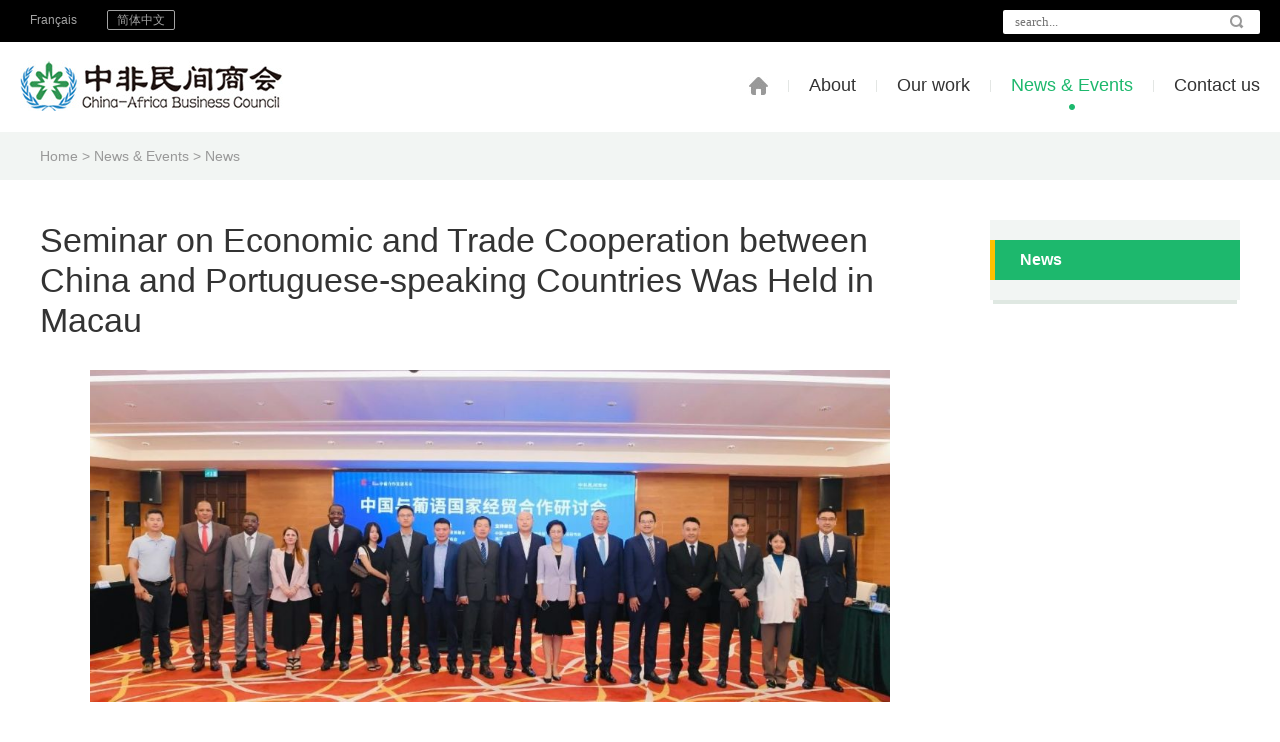

--- FILE ---
content_type: text/html; charset=UTF-8
request_url: http://en.cabc.org.cn/?c=news&a=view&id=450
body_size: 2806
content:
<!DOCTYPE HTML>
<html>
<head>
<meta charset="utf-8">
<meta name="viewport" content="width=1200"> 
 <title>China-Africa Business Council</title>
<!--css样式开始-->
<link href="http://en.cabc.org.cn/public/images/favicon.ico" rel="Shortcut Icon" type="image/x-icon">
<link href="http://en.cabc.org.cn/public/images/favicon.ico" rel="Bookmark" type="image/x-icon">
<link href="http://en.cabc.org.cn/public/css/common.css?v=1.3" rel="stylesheet" type="text/css">
<link href="http://en.cabc.org.cn/public/css/index.css?v=1.3" rel="stylesheet" type="text/css">
 
<!--css样式结束-->
<!--js控件开始-->

<script type='text/javascript' src="http://en.cabc.org.cn/public/js/jquery-1.12.3.min.js"></script>
<script type='text/javascript' src="http://en.cabc.org.cn/public/js/jquery-1.8.2.min.js"></script>
<script type='text/javascript' src="http://en.cabc.org.cn/public/js/itbeing.js"></script>
<script type='text/javascript' src="http://en.cabc.org.cn/public/js/jquery.itbeing.js"></script>
<script type='text/javascript' src="http://en.cabc.org.cn/public/js/app.js"></script>


<!--js控件结束-->

</head>
<body>

<div class="header"> 

 <div class="top_cor or">
 <div class="con">
  <p><a href="http://en.cabc.org.cn/?c=abouts&a=francais" target="_blank">Français</a> <a href="http://cabc.org.cn/" target="_blank" class="active">简体中文</a></p> 
  
  <div class="search">
<form action="http://en.cabc.org.cn/?c=search&a=index" class="J_searchForm">
	 <input type="hidden" name="c" value="search">
	 <input type="hidden" name="a" value="index">
	 <input type="text" class="txt" placeholder="search..." name="_keyword" value="" />
	 <input type="submit" value="" class="btn" />
</form>
 

  </div>
  <!--search-->
  </div>
  <!--con-->
 </div>
 <!--top_cor-->
 <div class="con_cor or">
 
  <div class="logo"><a href="http://en.cabc.org.cn"><img src="http://en.cabc.org.cn/data/uploads/2016/05/30/1464579075.jpg" ></a></div>
  <ul>
   <li><a href="http://en.cabc.org.cn" class="home "><i></i></a></li>
   <li><span></span></li>
  
         <li><a href="http://en.cabc.org.cn/?c=abouts&a=index" >About</a></li>
   
          <li><span></span></li>
      <li><a href="http://en.cabc.org.cn/?c=workes&a=index" >Our work</a></li>
   
          <li><span></span></li>
      <li><a href="http://en.cabc.org.cn/?c=news&a=index" class="on">News & Events</a></li>
   
          <li><span></span></li>
      <li><a href="http://en.cabc.org.cn/?c=contact&a=index" >Contact us</a></li>
   
    
  </ul>
 
 </div>
</div>


 


<div class="place or">
 <div class="con or"><a href="http://en.cabc.org.cn">Home</a> 
  &gt; <a href="http://en.cabc.org.cn/?c=news&a=index">News & Events</a>  &gt; <a href="http://en.cabc.org.cn/?c=news&a=index">News</a> </div>
</div> 
<div class="about or">
 <div class="about_left fl">
  <div class="txt or">
   <h1>Seminar on Economic and Trade Cooperation between China and Portuguese-speaking Countries Was Held in Macau</h1>
   <p style="text-align:center;">
	<span style="font-size:14px;"><img src="/data/uploads/image/20231020/20231020171442_17439.jpg" width="800" height="332" alt="" /><br />
</span> 
</p>
<p style="text-align:justify;">
	<span style="font-size:14px;">On September 20, "Seminar on Economic and Trade Cooperation between China and Portuguese-speaking Countries" was successfully held in Macao with the support of the Permanent Secretariat of Sino-Portuguese Forum, Macao Trade and Investment Promotion Institute (IPIM), Macao Economic and Technological Development Institute (IEDT), etc.&nbsp;</span> 
</p>
<p style="text-align:justify;">
	<span style="font-size:14px;">The Seminar was led by Sino-Portuguese Cooperation and Development Fund (CPCDF), and the representatives of 6 Portuguese-speaking African countries in Macao participated in the Seminar and delivered speeches and exchanged ideas, while the Vice-Presidents of the Chamber of Commerce, Mr. Xu Ning and Mr. Hu Jiaming, made highlights, and Mr. Liu Qing of Huaxin Zhong'an, Ms. Zhang Xiaojuan of Zhejiang Cloud Needle, Mr. Shao Wenbin of Zhejin Center, and Mr. Chai Ke of Mingyu Group participated in the Seminar.</span> 
</p>  </div>
  <!--txt-->
  
   
  
<div class="bottom or">
   <dl>

	<dd><a class="a2a_dd addtoany_share_save" href="https://www.addtoany.com/share#url=http%3A%2F%2Fwww.au.int%2Fen%2Fabout%2Fnutshell&amp;title=AU%20in%20a%20Nutshell&amp;description="><img src="http://en.cabc.org.cn/public//images/fenxiang.jpg" width="171" height="16" alt="Share"></a></dd>
	<!--
    <dt><a href="#" class="print"><i></i></a></dt>
    <dt><a href="#" class="text"><i></i></a></dt>
    <dt><a href="#" class="ppt"><i></i></a></dt>
	-->
   </dl>
</div>


<script async src="//static.addtoany.com/menu/page.js"></script>







  <!--bottom-->
 </div>
 <!--about_left-->
 <div class="about_right fr">
  <ul>
   <li class="on"><a href="http://en.cabc.org.cn/?c=news&a=index">News</a></li>
      </ul>
  <span></span>
 </div>
 <!--about_right-->
</div>

 
<div class="footer">

 <ul>
  <li><h1>China-Africa Business Council</h1></li>
  <li><p><a href="http://en.cabc.org.cn/?c=contact&a=index">Contact us</a><a href="http://en.cabc.org.cn/?c=abouts&a=statement">Legal statement</a></p></li>
 </ul>
 
 <dl>
  <dd>
 
  	  <a href="https://www.linkedin.com/company/china-africa-business-counsil/" target="_blank" class="lingying"></a>
  	  <a href="https://www.facebook.com/China-Africa-Business-Council-International-Liaison-342181519828399/?ref=bookmarks" target="_blank" class="lianshu"></a>
  	  <a href="http://en.cabc.org.cn/?c=contact&a=index" target="_blank" class="mail"></a>
  	  <a href="http://weibo.com/u/3114024553" target="_blank" class="weibo"></a>
    
  </dd>
  <dt><p>3rd Floor, Building 27, Headquarters Base Block 18, No.188 S 4th Ring W Rd, Fengtai District, Beijing, P.R.C China 100070</p></dt>
  <dt><span>© China-Africa Business Council&nbsp;&nbsp;&nbsp;<a href="http://www.niceui.cn/" target="_blank" style="color:#999;">Technical support:nicedesign</a></span></dt>
 
 </dl>

</div>
 
<div class="eject">
<div class="theme-mask"></div>

<div class="popover1">
  <dl>
   <dd><img src="http://en.cabc.org.cn/public//images/weixin.jpg" /></dd>
   <dt>扫描二维码关注我们</dt>
   <dt><a href="javascript:void(0)" class="close">确 认</a></dt>
  </dl>
</div>
</div>

<!--eject-->   
<script type="text/javascript">
$(document).ready(function($){
	$('.weixin').click(function(){
		$('.theme-mask').show();
		$('.theme-mask').height($(document).height());
		$('.popover1').slideDown(200);
	})
	$('.close, .theme-mask').click(function(){
		$('.theme-mask').hide();
		$('.popover1').slideUp(200);
		$('.popover3').slideUp(200);
		
	})	
	
})	
</script>	 
<script type="text/javascript">var cnzz_protocol = (("https:" == document.location.protocol) ? " https://" : " http://");document.write(unescape("%3Cspan id='cnzz_stat_icon_4904612'%3E%3C/span%3E%3Cscript src='" + cnzz_protocol + "s19.cnzz.com/stat.php%3Fid%3D4904612' type='text/javascript'%3E%3C/script%3E"));</script>
<style>
	#cnzz_stat_icon_4904612{display: none;}
	</style>
</body>
</html>



--- FILE ---
content_type: text/css
request_url: http://en.cabc.org.cn/public/css/common.css?v=1.3
body_size: 1794
content:
html,body,div,span,applet,object,iframe,h1,h2,h3,h4,h5,h6,p,blockquote,pre,a,abbr,acronym,address,big,cite,code,del,dfn,em,font,img,ins,kbd,q,s,samp,small,strike,strong,sub,sup,tt,var,dl,dt,dd,ol,ul,li,fieldset,form,label,legend,table,caption,tbody,tfoot,thead,tr,th,td,section, article, aside, header, footer, nav, dialog, figure,menu,hgroup{ margin:0; padding:0; border:0; -webkit-font-smoothing:antialiased;  }
html{ -webkit-text-size-adjust:none;}
body{ font-family:Arial, "Microsoft YaHei", "微软雅黑";  font-size:12px; line-height:24px; background:#fff;  -webkit-font-smoothing: antialiased; -moz-font-smoothing: antialiased;  font-smoothing: antialiased;  color:#333; }
input,textarea{ resize:none; font-family:"Microsoft YaHei"; border:0;}
img{ border:none; vertical-align:middle; }
ul,li{ list-style:none;}
a{ text-decoration:none; outline:none; color:#333;}
a:hover{ color:#1db86d;}
input:focus,textarea:focus{ outline:none;}
.or{ overflow:hidden;}
h1,h2,h3{ font-weight:normal;}
.fl{ float:left;}
.fr{ float:right;}

.header{ width:100%; margin:0 auto; background:#fff; height:132px;}
.header .con{ padding:0 20px; margin:0 auto;}
.header .top_cor{ width:100%; height:42px; line-height:42px; background:#000; }
.header .top_cor p{ float:left; }
.header .top_cor p a{ color:#a3a3a3; margin-right:20px; display:block; border-radius:2px; float:left; line-height:18px; padding:1px 10px; margin-top:10px;  }
.header .top_cor p a.active{ border:1px solid #a3a3a3; padding:0 9px;}
.header .top_cor p a:hover{ border:1px solid #a3a3a3; padding:0 9px;}

.header .top_cor .search{ float:right; width:237px; padding:0 10px; height:24px; border-radius:2px; background:#fff; margin:10px 0px 0 0;}
.header .top_cor .search .txt{ width:200px; float:left; height:18px; margin-top:2px; }
.header .top_cor .search .btn{ background:url(../images/search.jpg) no-repeat center; width:26px; height:24px; float:right; cursor:pointer;} 
.header .con_cor{  margin:0 auto; padding:18px 20px;}
.header .logo{ float:left; }
.header .con_cor ul{ float:right; }
.header .con_cor li{ float:left; font-size:18px; line-height:51px;}
.header .con_cor li span{ background:#e3e6e4; display:block; width:1px; height:12px; margin:20px 20px 0 20px;}
.header .con_cor li a.home i{ background:url(../images/homeh.jpg) no-repeat; width:19px; height:18px; display:block;}
.header .con_cor li a.home{ width:19px; height:18px; display:block; margin-top:17px;}
.header .con_cor li a.home.on{ background:url(../images/dian.jpg) no-repeat center bottom; padding-bottom:15px;  color:#1db86d;}

.header .con_cor li a.home:hover i{ background:url(../images/home.jpg) no-repeat;}
.header .con_cor li a.home.on i{ background:url(../images/home.jpg) no-repeat;}
.header .con_cor li a.home.active i{ background:url(../images/home.jpg) no-repeat;}
.header .con_cor li a:hover{ background:url(../images/dian.jpg) no-repeat center bottom; padding-bottom:15px; color:#1db86d;}
.header .con_cor li a.on{ background:url(../images/dian.jpg) no-repeat center bottom; padding-bottom:15px;  color:#1db86d;}

.footer{ width:100%; background:#343937; min-width:1200px; padding:45px 0; clear:both;}
.footer ul{ text-align:center; color:#d6d7d7;}
.footer ul h1{ font-size:26px; line-height:30px; font-weight:bold;}
.footer ul p{ margin-top:30px;}
.footer ul p a{ color:#d6d7d7; text-decoration:underline; margin:0 15px;}
.footer ul p a:hover{ text-decoration:none;}
.footer dl{ width:100%; text-align:center;}
.footer dl p{ font-size:14px; line-height:22px; color:#fff;}
.footer dl span{ font-size:14px; color:#999; display:inline-block; margin-top:20px;}
.footer dl dd{ margin:30px 0 20px 0;}
.footer dl dd a{ width:36px; height:36px; display:inline-block; margin:0 7px;}
.footer dl dd a.weixin{ background:url(../images/weixin.png) no-repeat;}
.footer dl dd a.weibo{ background:url(../images/weibo.png) no-repeat;}
.footer dl dd a.mail{ background:url(../images/mail.png) no-repeat;}
.footer dl dd a.lianshu{ background:url(../images/lianshu.png) no-repeat;}
.footer dl dd a.lingying{ background:url(../images/lingying.png) no-repeat;}
@media screen and (max-width:860px){
 .header .top_cor{min-width:900px;}	
 .header .con{ width:900px; }
 .header .con_cor{ width:900px;}
}

.page{ width:100%; overflow:hidden; text-align:center; clear:both; margin-top:80px;}
.page a{ display:inline-block; width:30px; height:30px; line-height:30px; font-size:14px; color:#333; border:1px solid #f2f5f3; margin:0 3px;}
.page a:hover{ color:#fff; background:#1db86d; border:1px solid #1db86d;}
.page span{ display:inline-block; width:30px; height:30px; line-height:30px; font-size:14px; color:#fff; background:#1db86d; border:1px solid #1db86d; margin:0 3px;}


.theme-mask{z-index:10000;position:fixed; _position:absolute;left:0;top:0;width:100%;height:100%;background:#000;opacity:0.5;filter:alpha(opacity=50);-moz-opacity:0.5; display:none; }
.popover1{ width:360px; height:400px; z-index:100001; position:fixed; top:50%;left:50%; background:#fff; margin:-200px 0 0 -180px;   box-shadow:1px 1px 6px 3px rgba(0,0,0,.2); display:none; text-align:center;}
.popover1 dl{ margin-top:60px; font-size:14px; color:#333; line-height:40px;}
.popover1 dl a{ width:110px; height:40px; background:#1db86d; color:#fff; display:inline-block; border-radius:2px; font-size:14px;}

--- FILE ---
content_type: text/css
request_url: http://en.cabc.org.cn/public/css/index.css?v=1.3
body_size: 3296
content:
.focus {height:630px;overflow:hidden;position:relative;} 
.focus_m ul {width:100%;height:630px;overflow:hidden;}
.focus_m li {width:100%;height:630px;_float:left;}
.focus_m li a{ width:100%; height:630px; display:block;}

.focus_s {height:0; position:relative; margin:0 auto;z-index:2;width:90px;}
.focus_s ul {height:12px;overflow:hidden;position:absolute;right:0px;top:600px;}
.focus_s li {float:left;cursor:pointer;height:12px;width:12px;overflow:hidden;margin-right:4px;}
.focus_s li b {display:block; background:url(../images/yuan2.png) no-repeat; width:12px;height:12px;overflow:hidden;}
.focus_s li.active b { background:url(../images/yuan1.png) no-repeat; }


.respect{ width:1200px; margin:0 auto; } 
.respect .top{ font-size:32px; line-height:44px; color:#484741; text-align:center; margin-top:60px;}
.respect .top em{ background:#1db86d; height:2px; width:136px; display:block; margin:0 auto; margin-top:15px;}
.respect_con{ padding:50px 0;}
.respect_con a{ width:180px; height:160px; overflow:hidden; display:block; float:left; text-align:center; font-size:18px; color:#484741; margin:20px 75px 0 0;}
.respect_con a.last{ margin:20px 0 0 0;}
.respect_con a p{ margin-top:10px; }
.respect_con a i{ width:100px; height:100px; display:block; margin:0 auto;}
.respect_con a.b1 i{ background:url(../images/yt_21.png) no-repeat;}
.respect_con a.b2 i{ background:url(../images/yt_23.png) no-repeat;}
.respect_con a.b3 i{ background:url(../images/yt_23.png) no-repeat;}
.respect_con a.b4 i{ background:url(../images/yt_27.png) no-repeat;}
.respect_con a.b5 i{ background:url(../images/yt_29.png) no-repeat;}
.respect_con a.b6 i{ background:url(../images/yt_36.png) no-repeat;}
.respect_con a.b7 i{ background:url(../images/yt_37.png) no-repeat;}
.respect_con a.b8 i{ background:url(../images/yt_38.png) no-repeat;}
.respect_con a.b9 i{ background:url(../images/yt_39.png) no-repeat;}
.respect_con a.b10 i{ background:url(../images/yt_41.png) no-repeat;}

.respect_con a.b1:hover i{ background:url(../images/yth_21.png) no-repeat;}
.respect_con a.b2:hover i{ background:url(../images/yth_23.png) no-repeat;}
.respect_con a.b3:hover i{ background:url(../images/yth_23.png) no-repeat;}
.respect_con a.b4:hover i{ background:url(../images/yth_27.png) no-repeat;}
.respect_con a.b5:hover i{ background:url(../images/yth_29.png) no-repeat;}
.respect_con a.b6:hover i{ background:url(../images/yth_36.png) no-repeat;}
.respect_con a.b7:hover i{ background:url(../images/yth_37.png) no-repeat;}
.respect_con a.b8:hover i{ background:url(../images/yth_38.png) no-repeat;}
.respect_con a.b9:hover i{ background:url(../images/yth_39.png) no-repeat;}
.respect_con a.b10:hover i{ background:url(../images/yth_41.png) no-repeat;}

.memorabilia{ width:100%; margin:60px auto;}
.memorabilia ul{ background:url(../images/lc_03.jpg) no-repeat left top; width:119px; float:left; padding-right:20px; padding-top:30px; font-size:14px; color:#999; font-style:italic;}
.memorabilia ul.last{ background:url(../images/lc_05.jpg) no-repeat left top; width:80px; padding:30px 0 0 0;}
.memorabilia ul h1{ font-size:26px; color:#1db86d; font-style:normal; margin:10px 0;}

.index_map{ height:583px; overflow:hidden; min-width:1200px;}
.index_map h1{ width:100%; text-align:center; font-size:40px; line-height:64px; color:#fff; font-weight:normal; margin-top:60px; text-shadow:0 0px 10px rgba(221,166,0,.7);}

.news{ width:100%; background:#f2f5f3; padding:60px 0;}
.news .top{ font-size:32px; line-height:44px; color:#484741; text-align:center;  }
.news .top em{ background:#ffc000; height:2px; width:136px; display:block; margin:0 auto; margin-top:15px;}

.news .con{ width:100%;margin:60px auto;}
.news .con .list{ width:12.2857%; margin:15px 1%; float:left;}
.news .con dl{ width:320px; height:300px; margin:0 auto; background:#fff; border-radius:4px; overflow:hidden;}
.news .con dl:hover{ box-shadow:0 0 25px 0 rgba(0,0,0,.1);}
.news .con dl dt{ width:100%; height:200px; position:relative; overflow:hidden;}
.news .con dl dt img{ transition:all .3s ease-in; width:100%;}
.news .con dl:hover dt img{ transform:scale(1.1);}
.news .con dl dt .txt{ background:url(../images/clip.png) no-repeat; width:78px; height:62px; position:absolute; left:0; top:25px; text-align:center; color:#fff;}
.news .con dl dt .txt h1{ font-size:22px;}
.news .con dl dd p{ width:285px; margin:0 auto; margin-top:10px; font-size:14px; line-height:22px; color:#666;}

.news .more{ width:278px; line-height:56px; text-align:center; border-radius:4px; color:#fff; background:#1db86d; display:block; margin:0 auto 30px auto; font-size:20px; }
.news .more:hover{ background:#0d9453;} 

@media screen and (min-width:2100px)and (max-width:2450px){/*6*/
.news .con .list{ width:14.666666%; margin:15px 1%; }
}

@media screen and (min-width:1750px)and (max-width:2100px){/*5*/
.news .con .list{ width:18%; margin:15px 1%; }
}

@media screen and (min-width:1400px)and (max-width:1750px){/*4*/
.news .con .list{ width:23%; margin:15px 1%;}
.news .con .list:nth-last-child(1){ display:none;}
.news .con .list:nth-last-child(2){ display:none;}
}
@media screen and (min-width:1050px)and (max-width:1400px){/*3*/
.news .con { width:1050px; margin:60px auto;}	
.news .con .list{ width:320px; margin:15px;}
 
.news .con .list:nth-last-child(4){ display:none;} 
.news .con .list:nth-last-child(3){ display:none;} 
.news .con .list:nth-last-child(2){ display:none;} 
.news .con .list:nth-last-child(1){ display:none;} 
}

@media screen and (max-width:1050px){
.news .con { width:1050px; margin:60px auto;}	
.news .con .list{ width:320px; margin:15px;}
.news .con .list:nth-last-child(4){ display:none;} 
.news .con .list:nth-last-child(3){ display:none;} 
.news .con .list:nth-last-child(2){ display:none;} 
.news .con .list:nth-last-child(1){ display:none;} 
}


/*关于我们*/
.place{ width:100%; background:#f2f5f3; line-height:48px; min-width:1200px;}
.place .con{ width:1200px; margin:0 auto; color:#999; font-size:14px; }
.place .con a{ color:#999;}
.place .con a:hover{ text-decoration:underline;}
.about{ width:1200px; min-height:500px; margin:0 auto; margin-top:40px; margin-bottom:140px;}
.about.big{ margin:0 auto;}
.about_left{ width:900px;}
.about .txt{ width:100%; }
.about .txt h1{ font-size:34px; line-height:40px;}
.about .txt p{ font-size:16px; line-height:28px; color:#666; margin-top:30px;}
.about .bottom{ background:#f2f5f3; margin-top:50px; padding:11px 15px;}
.about .bottom dd,.about .bottom dt{ float:left; margin-left:6px;}
.about .bottom dt a{ width:35px; background:#fff; border:1px solid #ccc; border-radius:8px; height:31px; line-height:31px;   display:block; text-align:center;}
.about .bottom dd{  background:#fff; border:1px solid #ccc; border-radius:8px; height:31px; line-height:31px;   display:block; text-align:center; padding:0 10px;}
.about .bottom dt a i{ vertical-align:-5px;}
.about .bottom a.print i{ background:url(../images/dayin.jpg) no-repeat; width:15px; height:15px; display:inline-block;}
.about .bottom a.text i{ background:url(../images/text.jpg) no-repeat; width:15px; height:15px; display:inline-block;}
.about .bottom a.ppt i{ background:url(../images/pdf.jpg) no-repeat; width:15px; height:15px; display:inline-block;}
.about_right{ width:250px;}
.about_right ul{ background:#f2f5f3; overflow:hidden; width:100%; padding:20px 0 10px 0;}
.about_right ul a{ padding-left:25px; border-left:5px solid #f2f5f3; display:block; line-height:40px; color:#333; font-size:16px; transition:all .3s ease-in;} 
.about_right ul a:hover{ padding-left:25px; border-left:5px solid #ffc000; background:#1db86d; color:#fff; font-weight:bold;}
.about_right ul li.on a{ padding-left:25px; border-left:5px solid #ffc000; background:#1db86d; color:#fff; font-weight:bold;}
.about_right ul li{ margin-bottom:10px;}
.about_right span{ width:244px; height:4px; background:#dfe8e2; display:block; margin:0 auto; clear:both;}

.about_left .title h1{ font-size:34px; line-height:40px;}
.about_left .man{ clear:both;}
.about_left .man .top{ width:100%; font-size:26px; line-height:28px; margin-top:35px;}
.about_left .man .top i{ display:inline-block; background:#1db86d; width:2px; height:20px; margin-right:10px; vertical-align:-1px; }
.about_left .man .con dl{    width: 280px; 
    display: inline-block; 
    margin: 35px 26px 0 0;
    vertical-align: top;}
.about_left .man .con dl.last{ margin:35px 0 0 0;}
.about_left .man .con dl h3{ font-size:18px; margin-top:10px;}
.about_left .man .con dl p{ font-size:14px; color:#999; line-height:22px;}

.parthers{ width:100%;}
.parthers dl{ width:100%;  border-bottom:1px solid #f2f5f3; padding:30px 0; font-size:16px; line-height:28px; color:#666; clear:both; overflow:hidden;}
.parthers dl h1{ font-size:18px; color:#333; font-weight:bold; margin-top:20px;}
.parthers dl dd{ width:236px; height:108px; border:1px solid #f2f5f3; display:inline-table; vertical-align:middle; text-align:center;}
.parthers dl dd img{ max-width:236px; max-height:108px;}
.parthers dl dt a{ color:#1db86d; font-weight:bold;}
.parthers dl dt a:hover{ text-decoration:underline;}
.parthers dl dt p{ margin-top:10px;}

.members dl{ width:100%;  border-bottom:1px solid #f2f5f3; padding:40px 0; font-size:16px; line-height:28px; color:#666; clear:both; overflow:hidden; clear:both;}
.members dl dd{ width:236px; height:108px; text-align:center; float:left; border:1px solid #f2f5f3; margin-top:10px; }
.members dl dd span{ width:100%; height:100%; display:inline-table; vertical-align:middle;}
.members dl dd img{ max-width:236px; max-height:108px;}
.members dl dt{ width:630px; float:right;}
.members dl dt span a{ color:#1db86d;}
.members dl dt span a:hover{ text-decoration:underline;}
.members_list { clear:both; margin-top:50px;}
.members dl h1{ font-size:18px; color:#333; font-weight:bold; margin-bottom:10px; }
.members_list .con{ background:#f2f5f3; margin-top:25px; font-size:18px; padding:15px 20px;}
.members_list .con span{ background:url(../images/bigpdf.jpg) no-repeat left center; padding-left:25px; display:block;}
.members_list h1{ font-size:18px;}

.key{ width:100%;}
.key ul{ width:100%;  border-bottom:1px solid #f2f5f3; padding:30px 0 20px 0; font-size:16px; line-height:28px; color:#666; clear:both; overflow:hidden;}
.key ul h1{ font-size:18px; font-weight:bold;}
.key ul li{ margin-bottom:10px;}
.key ul li span{ background:#1db86d; width:2px; height:16px; display:inline-block; vertical-align:-3px; margin:0 10px;}
.newsnei dl{ width:280px; height:250px; float:left; overflow:hidden; margin:30px 30px 0 0;} 
.newsnei dl.last{ margin:30px 0 0 0;}
.newsnei dl dt{ width:100%; height:175px; position:relative; overflow:hidden;}
.newsnei dl dt img{ transition:all .3s ease-in; width:100%;}
.newsnei dl:hover dt img{ transform:scale(1.1);}
.newsnei dl dt .text{ background:url(../images/clip.png) no-repeat; width:78px; height:62px; position:absolute; left:0; top:25px; text-align:center; color:#fff;}
.newsnei dl dt .text h2{ font-size:22px;}
.newsnei dl dd p{ margin-top:10px; font-size:14px; line-height:22px; color:#666;}

.mainbox{ width:1200px; margin:40px auto 140px auto;}
.mainbox .title h1{ font-size:34px; line-height:40px;}
.contact .top{ font-size:26px; line-height:46px; color:#484741; text-align:center; margin-top:35px;}
.contact .top em{ background:#1db86d; height:2px; width:136px; display:block; margin:0 auto; margin-top:15px;}
.contact .dizhi{ width:615px; margin:0 auto; margin-top:40px;}
.contact .dizhi ul{ font-size:16px; line-height:24px; overflow:hidden; width:100%;}
.contact .dizhi ul li{ clear:both; margin-top:8px; overflow:hidden;}
.contact .dizhi ul em{ display:block; float:left; text-align:right; width:76px; color:#999; font-style:italic; }
.contact .dizhi ul p{ width:530px; float:right;}
.contact .erwei{ width:100%; text-align:center;}
.contact .erwei dl{ width:155px; text-align:center; display:inline-block; font-size:14px; margin:35px 10px;}
.contact .erwei dl dt img{ padding:8px; background:#fff; border:1px solid #e5e5e5; }
.contact .erwei dl dd{ margin-top:5px;}
.contact .bottom{ width:100%; background:#f7faf8;}
.contact .bottom table{ width:720px; margin:70px auto;}
.contact  table .txt{ background:#fff; border-radius:2px; padding:10px; font-size:14px; color:#666; border:1px solid #e8eae9;}
.contact  table .txt.w1{  width:318px; height:20px;}
.contact  table .txt.w2{  width:698px; height:20px;}
.contact  table .txt.w3{  width:698px; height:110px;}
.contact  table .btn{ background:#1db86d; color:#fff; border-radius:2px; text-align:center; cursor:pointer; width:288px; height:56px; font-size:20px; font-weight:bold;}
.contact  table .btn:hover{ background:#0ea25a;}
.chineseleft{width:900px;}
.chineseright{ width:250px;}
.chineseright ul{ background:#f2f5f3; overflow:hidden; width:100%; padding:20px 0 10px 0;}
.chineseright ul a{ padding-left:25px; border-left:5px solid #f2f5f3; display:block; line-height:40px; color:#333; font-size:16px; transition:all .3s ease-in;} 
.chineseright ul a:hover{ padding-left:25px; border-left:5px solid #ffc000; background:#1db86d; color:#fff; font-weight:bold;}
.chineseright ul li.on a{ padding-left:25px; border-left:5px solid #ffc000; background:#1db86d; color:#fff; font-weight:bold;}
.chineseright ul li{ margin-bottom:10px;}
.chineseright span{ width:244px; height:4px; background:#dfe8e2; display:block; margin:0 auto; clear:both;}



.mainbox ul.list{ width:100%; overflow:hidden;}
.mainbox ul.list li{ clear:both; overflow:hidden; border-bottom:1px solid #f2f5f3; line-height:98px; font-size:18px;}
.mainbox ul.list li span{ float:left;}
.mainbox ul.list li a{ float:right;  background:url(../images/bigpdf.jpg) no-repeat left center; padding-left:25px;}

.video dl{ width:278px; height:250px; float:left; overflow:hidden; margin:30px 29px 0 0;} 
.video dl.last{ margin:30px 0 0 0;}
.video dl dt{ width:100%; height:174px; position:relative; overflow:hidden;}
.video dl dt img{ transition:all .3s ease-in; width:100%;} 
.video dl:hover dt img{ transform:scale(1.1);}
.video dl dt .play{ background:rgba(0,0,0,.5); width:100%; height:100%; position:absolute; left:0; top:0; display:none; }
.video dl dt .play i{ background:url(../images/play.png) no-repeat; width:56px; height:56px; display:block; margin:60px auto;}
 
.video dl dd p{ margin-top:10px; font-size:14px; line-height:22px; color:#666;} 
.guojia{ width:100%; margin:50px auto; font-size:16px;}
.guojia .top td{ background:#f2f5f3; line-height:50px; border-bottom:0; white-space:nowrap; padding:0 5px; }
.guojia td{ border-bottom:1px solid #f2f5f3; padding:40px 0;} 
.guojia td .ld{ width:295px;}
.guojia td .ld span{ width:118px; height:78px; border:1px solid #f2f5f3; display:inline-block; margin-right:5px;}
.guojia td .ld  p{ display:inline-block; width:160px; font-weight:bold; text-align:center;}

.china{ width:100%;min-height: 300px;} 
.china ul{ width:100%;  border-bottom:1px solid #f2f5f3; padding:30px 0 20px 0; font-size:16px; line-height:28px; color:#666; clear:both; overflow:hidden;}
.china ul h1{ font-size:18px; font-weight:bold;}
.china ul li{ margin-bottom:10px;}  
.china .kong{ text-align: center; line-height: 300px;    color: #666666;}
 
 

--- FILE ---
content_type: application/javascript
request_url: http://en.cabc.org.cn/public/js/itbeing.js
body_size: 3481
content:
/**
 * JS公共库
 *
 * @author 一天创想（北京）科技有限公司<service@itbeing.com> 
 * @link http://www.itbeing.com
 * @version 2011-03-10
 */
//公共设置
var UserId = 0;		//用户ID
var UserName = '';	//用户名
var NickaName = '';
var Avatar = '';
var BASE_URL = '';	//
var PUBLIC =  '/public/';
var URL = '';	//当前URL
///命名空间
var itbeing;
itbeing = itbeing || {	////itbeing 公共函数库
	//匹配
	match: function (str, regexp, mode)
	{
		if (typeof mode == "undefined") mode = "g";
		var re = new RegExp(regexp, mode);
		var arr = re.exec(str);
		return arr;
	},
	//替换
	replace: function (str, regexp, rep, mode)
	{
		if (typeof rep == "undefined") rep = "";
		if (typeof mode == "undefined") mode = "g";
		var re = new RegExp(regexp, mode);
		var s = str.replace(re, rep);
		return s;
	},
	//去除html代码
	stripTags: function(str)
	{
		return lib.replace(str, "<\/?[^>]+>", "");

	},
	/**
	*	html字符转换
	*/
	htmlEncode:function(text)
	{
		var re = {'<':'&lt;','>':'&gt;','&':'&amp;','"':'&quot;','&#039;':'\''};
		for (s in re)
			text = text.replace(new RegExp(s,'g'), re[s]);
		return text;
	},
	//删除数组元素
	rmArray:function(arr,v){
		return $.grep(arr, function(e) {
			return e !== v;
		});	
	},
	/**
	*	html字符转换
	*/
	htmlDecode:function(text)
	{
		var re = {'&lt;':'<','&gt;':'>','&amp;':'&','&quot;':'"','\'':'&#039;'};
		for (s in re)
			text = text.replace(new RegExp(s,'g'), re[s]);
		return text;
	},
	//json
	evalJSON: function(json)
	{
		
		  if (/^[\],:{}\s]*$/.
test(json.replace(/\\(?:["\\\/bfnrt]|u[0-9a-fA-F]{4})/g, '@').
replace(/"[^"\\\n\r]*"|true|false|null|-?\d+(?:\.\d*)?(?:[eE][+\-]?\d+)?/g, ']').
replace(/(?:^|:|,)(?:\s*\[)+/g, ''))) {
					return eval('(' + json + ')');
					}
			else
			{
				alert('error');
 				return ;
			}
    },
	//in_array 检查数组中是否存在某个值
	inArray: function (needle,haystack)
	{
		if(typeof needle == 'string' || typeof needle == 'number') {
			for (i=0;i<haystack.length;i++)
			{
				if (haystack[i] == needle)
				{
					return true;
				}
			}
		}
		return false;
	},
	////提示消息
	alert:function(mes){
		alert(mes);
	},
	///确认消息
	confirm:function(mes){
		var r=confirm(mes);
		return r;
	},
	//显示可提示用户进行输入的对话框
	prompt:function(text,defaultText){
		var name=prompt(text,defaultText)
		return name;
	},
	//ajax 请求
	ajaxRequest:function(opt,data){	
		$('#progress').show();
		if( typeof(data)=='undefined' ) data = null;
		if( typeof(opt.url)=='undefined' ) opt.url = BASE_URL;
		if( typeof(opt.method)=='undefined' ) opt.method = 'POST';
		if( typeof(opt.dataType)=='undefined' ) opt.dataType = 'html';
		if( typeof(opt.cache)=='undefined' ) opt.cache = false;
		if( typeof(data)=='undefined' ) data = null;
		if( typeof(opt.startfunc)!='undefined' ) opt.startfunc();	//前置函数
		var url = opt.url;
		url = urlRequest.setParameter( 'format',opt.dataType,url );
		opt.dataType = (opt.dataType!='html' && opt.dataType!='json') ? 'html' : opt.dataType;
		
		jQuery.ajax(	
		{
			complete:function(request){$('#progress').hide();}, 
			data:data, 
			dataType:opt.dataType,
			cache:opt.cache,
			success:function(request){
				if( typeof(opt.callback)!='undefined' ) opt.callback(request);
				else itbeing.alert(request);
			}, 
			type:opt.method, 
			url:url
		}); 
	},
	ajaxPage:function(url){
		var func = urlRequest.getParameter('_callback',url);
		var format = urlRequest.getParameter('format',url);
		if( typeof(func)=='undefined' ) func = function(rs){ alert(rs) };
		else{ previous = window[ func ]; func = function(rs){ previous(rs) }; }
		this.ajaxRequest({url:url,dataType:format,callback:function(rs){func(rs)}});
	},
	loadJs:function(url){
		var script = document.createElement('script');  
		script.setAttribute('src', url); 
		document.getElementsByTagName('head')[0].appendChild(script);
	},
	addToFavorite:function(url,title) {
		if(confirm("网站名称："+title+"\n网址："+url+"\n确定添加收藏?")){
			var ua = navigator.userAgent.toLowerCase();
			if(ua.indexOf("msie 8")>-1){
				external.AddToFavoritesBar(url,title,title);//IE8
			}else{
				try {
					window.external.addFavorite(url, title);
				} catch(e) {
					try {
						 window.sidebar.addPanel(title, url, "");//firefox
					} catch(e) {
						alert("加入收藏失败，请使用Ctrl+D进行添加");
					}
				}
			}
		}
		return false;
	}
};

function is_int(input){    
	if( (typeof(input)=='number' || !isNaN(input)) &&parseInt(input)==input ){
		return true;
	}
	return false;
};

function imgOnError(img,imgsrc){
	//var img=event.srcElement;
	img.src = imgsrc;
	img.onerror=null;
};

//去除空格
String.prototype.trim = function()
{
	return jQuery.trim(this);
};

//取得字符串长度，flg:true时 一个中文算两个
String.prototype.strlen = function(flg)
{
	if (typeof flg == "undefined") flg = false;
	if (flg == true)
	{
		return this.replace(/[^\x00-\xff]/g, "##").length;
	}
	else
	{
		return this.length;
	}
};

/**
 * 判断字符串是否以指定的字符串开始
 * @param str 开头字符串
 * @param isCase 是否区分大小写，true区分，默认值false不区分
 * @returns {Boolean} 比较结果
 */
String.prototype.startsWith = function(str,isCase) {
	var cstr = $.trim(this); str = $.trim(str);
	if(typeof isCase=='undefined') isCase = false;
	if(!isCase){//不区分大小写
		cstr = cstr.toLowerCase();
		str = str.toLowerCase();
	} 
	if( cstr.length < str.length) return false;
	return cstr.substr(0, str.length) == str;
};

/**
 * 判断字符串是否以指定的字符串结束
 * @param str 结尾字符串
 * @param isCase 是否区分大小写，true区分，默认值false不区分
 * @returns {Boolean} 比较结果
 */
String.prototype.endsWith = function(str,isCase) {
	var cstr = $.trim(this); str = $.trim(str);
	if(typeof isCase=='undefined') isCase = false;
	if(!isCase){//不区分大小写
		cstr = cstr.toLowerCase();
		str = str.toLowerCase();
	} 
	if( cstr.length < str.length) return false;
	return cstr.substr(cstr.length - str.length) == str;
};

//URL 请求类
var urlRequest = {
	callback:null,
	url:'',
	
	//url编码
	urlencode: function (str)
	{
		return encodeURIComponent(str);
	},

	//url解码
	urldecode: function (str)
	{
		return decodeURIComponent(str);
	},

	//取得url中参数值
	getParameter: function (varName,query){
		if (typeof query == "undefined") query = window.location.search;
		if (query != null || query != ""){
			query = query.replace(/^\?+/, "");
			var qArray = query.split("&");
			var len = qArray.length;
			if (len > 0){
				for (var i=0; i<len; i++){
					var sArray = qArray[i].split("=", 2);
					if (sArray[0] && sArray[1] && sArray[0] == varName)
					{
						return unescape(sArray[1]);
					}
				}
			}
		}
		return null;
	},
	//设置URL参数
	setParameter:function(name,value,url){
		if (typeof url == "undefined"){
			url = window.location.href;
		}
		hash = '';
		if(url.indexOf('#')>-1){
			hash = '#'+url.substr(url.indexOf('#')+1);
			url = url.substr(0,url.indexOf('#'));
		}

		oldvalue = this.getParameter(name,url);
		if(oldvalue==null){
			str = name+"="+this.urlencode(value); 
			if(url.indexOf('?')>-1){
				url = url+"&"+str;
			}else{
				url = url+"?"+str;
			}
		}else{
 			parttern = name+'='+oldvalue;
			url = url.replace(parttern,name+'='+this.urlencode(value));
 		}
 		return url+hash;
	},
	//删除参数
	unsetParameter:function(name,url){
		if (typeof url == "undefined") url = window.location.href;
		var regexp = name+"=([^&]*)";
		url = itbeing.replace(url,regexp,'');
		url = itbeing.replace(url,'&&','&');
		return url;
	},
	//排序
	setSort:function(field){
   		url = this.setParameter('order',field);
		sort = this.getParameter('sort');
 		if(sort=='asc') sort = 'desc';
		else sort = 'asc';
		this.url = this.setParameter('sort',sort,url);
		if(this.callback!=null){
			this.callback();
		}else{
			if(this.url!=window.location.href) window.location.href = this.url;
		}	
	},
	//分页
	setPagesize:function(ps){
		url = lib.setParameter( 'page',0, lib.setParameter('pagesize',ps) );
		if(url!=window.location.href)window.location.href = url;
	}
};


--- FILE ---
content_type: application/javascript
request_url: http://en.cabc.org.cn/public/js/app.js
body_size: 4493
content:
/**
 * 系统应用js
 * app.js
 *
 * @copyright Copyright (c) 2010 北京百志科技有限公司
 * @author itbeing<td@itbeing.com>
 * @package fanclub
 * @subpackage js
 * @version 2014-04-21
 */
//window.UEDITOR_HOME_URL = PUBLIC_URL+'/js/ueditor/';

$(function(){
	//删除
	$('a.remove').doRemove({'confirm':'您确定删除吗？'});
	$('.removeItem').doRemove({'confirm':'您确定取消关注他吗？'});
	//boxy的弹窗，需要art支持
	$(".boxy").live('click',function(){
		var url = $(this).attr('href');
		url = urlRequest.setParameter( 'format','txt',url );
		itbeingDialog = art.dialog();
		$.get(url,function(data){
			itbeingDialog.content(data);
		});
		return false;
	});
	//playvideo的弹窗，需要art支持
	$(".playvideo").live('click',function(){
		var url = $(this).attr('href');
		url = urlRequest.setParameter( 'format','txt',url );
		$.get(url,function(data){
			 var htmlmessage = data;
			 $("#video_xxpaly").html(htmlmessage);
			 $('.video_mask').show();
			 $('.video_xxx').slideDown(200);
			 return false;
		});
		return false;
	});
	//关闭弹窗按钮
	$('.btn_ben_close,.btn_ben_cancle ').live('click',function(){
		itbeingDialog.close();
	});
	$(".btn_video_close").live('click',function(){
		$('.video_mask').hide();
		$('.video_xxx').slideUp(200);
	})
	//选择时间
	$('.sdatetime').live('click',function(){
		WdatePicker({dateFmt:'yyyy-MM-dd HH:mm:ss'})
	});
	//选择日期
	$('.sdate').live('click',function(){
		WdatePicker();
	});
	//高级checkbox
	$('a.check_box_item').live('click',function(e){
		e.preventDefault();
		var c = $(this).attr('class');
		var v = 0;
		if(c.indexOf('check_box_ok')>-1){
			$(this).removeClass('check_box_ok');
			$(this).addClass('check_box');
		}else{
			$(this).removeClass('check_box');
			$(this).addClass('check_box_ok');
			v = 1;
		}
		$(this).find('input').val(v);
	});
	//ajax提交表单
	$('.ajaxformbtn').click(function(){});
	$('.ajaxformbtn').doSubmit({'callback':function(rs){
		var msg = rs.msg;
		var icon = null
		var redirect = rs.redirect;

		if(msg.indexOf('密码重置')>-1 || msg.indexOf('编辑成功')>-1|| msg.indexOf('注册成功')>-1){
			itbeing.alert(msg);
			//直接跳转
			if(redirect){
				window.location.href = redirect;
				return false;
			}
		}
		if(msg.indexOf('成功')>-1){
			//icon = 'succeed';
			 
			//直接跳转
			if(redirect){
				window.location.href = redirect;
				return false;
			}
		}else{
			itbeing.alert(msg);
			return false;
		}
		art.dialog({
			icon: icon,
			content: '<pre>'+msg+'</pre>',
			ok: function () {
				if(msg.indexOf('成功')>-1){
					var redirect = rs.redirect;
					if(redirect){
						window.location.href = redirect;
					}
				}
				return true;
			},
			cancel:false,
		});
	}});
	
	$('.ajaxlogin').doSubmit({'callback':function(rs){
		var msg = rs.msg;
		var icon = null
		var redirect = rs.redirect;
		 
		if(msg.indexOf('成功')>-1){
			//icon = 'succeed';
			//直接跳转
			if(redirect){
				 
				window.location.href = redirect;
				return true;
			}
		}else{
			if(msg.indexOf('账户不能为空')>-1 || msg.indexOf('用户不存在，请重试')>-1 ){
				$(".username").addClass('wrong');
				$(".password").removeClass('wrong');
				$(".password").val('');
			}else if(msg=='密码错误，请重试'){
				$(".username").removeClass('wrong');
				$(".password").addClass('wrong');
				$(".password").val('');
			}
			$('#wronginfo').html(msg);
			return false;
		}
		 
	}});


	//html5的placeholder 属性
	/*$('[placeholder]').focus(function() {
		var input = $(this);
		if (input.val() == input.attr('placeholder')) {
			input.val('');
			input.removeClass('placeholder');
		}
	}).blur(function(){
		var input = $(this);
		if (input.val() == '' || input.val() == input.attr('placeholder')) {
			input.addClass('placeholder');
			input.val(input.attr('placeholder'));
		}
	}).blur();*/
	//更多的下拉层
	$('.more_action').hover(
		function() { 
			$(this).find('ul.tabs').show();
			$(this).addClass('current');
		},
		function() { 
			$(this).find('ul.tabs').hide(); 
			$(this).removeClass('current');
		}
	);
	//表格排序
	$('a.sort').setFeildSort();
	//全选操作
	$('#check').doCheckAll({target:'.checkbox'});
	//后退返回按钮
	$('.cancelLink').click(function(){ window.history.go('-1'); });
	//后退返回按钮
	$('.histroyBack').click(function(){ window.history.go('-1'); });
	//多项批量操作选项
	$('#operateBtn').click(function(){
		var action = $('#action_type').val();
		if(action=='remove' || action=='delete' ){
			if( !(itbeing.confirm('确定删除吗？') ) ) return false;
		}
		var isChecked = false;
		$('.checkbox').each(function(){
			if($(this).attr('checked')){ 
				isChecked = true;
			}
		});
		if(!isChecked){ 
			itbeing.alert('请选择操作条目！');
			return false;
		}
		$('#listForm').submit();
	});
	$('textarea.editor').each(function(index, element) {
		var id = $(element).attr('id');
		UE.getEditor(id,{wordCount:false,initialFrameWidth:650,elementPathEnabled:false,focus:true,initialContent:''});
    });
});
//显示进度条
function show_progress(){
	var offsetTop = $(window).scrollTop();
	if(offsetTop>0)$('#progress').css({top:offsetTop+'px'});
	$('#progress').show();
}

//隐藏进度条
function hide_progress(){
	$('#progress').hide();
}

//弹出
$(document).ready(function($){

	$('.theme-forget-k').click(function(){
		$('.theme-popover-forget').show();
		$('.theme-popover-mask2').hide();
		$('.theme-popover2').hide();
		$('.theme-popover-forget').height($(document).height());
		$('.theme-forget').slideDown(200);
	})
	 
	 
	 
});
$(function(){
	//回复
	$('.xie').live('click',function(e){
		var belong_id = $(this).attr('belong_id');
		if($("#fr_"+belong_id).css('display')=='none'){
			$(".buyers_da").each(function(){
				if($(this).css('display')=='block'){
					$(this).slideUp(500);	
				}
			})
			$("#fr_"+belong_id).slideDown(1000);
		}else{
			$("#fr_"+belong_id).slideUp(1000);	
		}
		
	});	 	
		
});
function checkLogin(){
	if(userId>0){
		return true;
	}
	$('.theme-popover-mask2').show();
	$('.theme-popover-mask2').height($(document).height());
	$('.theme-popover2').slideDown(200);
	return false;
}
$(function(){
	$(".xiepage").live('blur',function(){
		var page = $(this).val();
		var url = $(this).attr('belong');
		url = url+"&page="+page;
		//url = urlRequest.setParameter( 'format','html',url );
		$.get(url,function(rs){
			  var htmlex = $(rs).find('#web_searchdiv').html();
			 $('#web_searchdiv').html(htmlex);	
		});
	})
	$(".ajaxsearch").live('click',function(e){
		 e.preventDefault();
		var url = $(this).attr('href');
		if(url!='#'){
			//url = urlRequest.setParameter( 'format','html',url );
			$.get(url,function(rs){
				  var htmlex = $(rs).find('#web_searchdiv').html();
				 $('#web_searchdiv').html(htmlex);	
			});
		}
	});
	//ajax搜索
	$('.ajaxform').live('submit',function(e){
		e.preventDefault();
		var url =  BASE_URL+"/?c=users&a=index";
		var data = $(this).serialize(); 
		 if($("._keyword").val()!='结果中搜索'){
			itbeing.ajaxRequest({url:url,method:"POST",dataType:'html',callback:function(rs){		
				 var htmlex = $(rs).find('#staruserdiv').html();
				 $('#staruserdiv').html(htmlex);
				
			}},data); 
		 }
		return false;
	});
	//粉丝流点赞
	$(".shou").live('click',function(){
		if(userId){
			var belong_id = $(this).attr('belong_id');
			var url = BASE_URL+'/?c=mblogs&a=support&user_id='+userId+'&format=json&id='+belong_id;
			$.getJSON(url,function(rs){
				if(rs.msg.indexOf('成功')>-1){
				 $(".favorites_"+belong_id).html(Number($(".favorites_"+belong_id).html())+1);
				}else{
					itbeing.alert(rs.msg);
				}
			});
		}
		
	});

	//点击用户连接，判断
	$(".user_view").live('click',function(){
		var obj = $(this);
		var href = $(this).attr('href');
		var belong_id = $(this).attr('belong_id');
		var belong = $(this).attr('belong');
		if(userId){
			var url = BASE_URL+'/?c=users&a=checkbuystar&format=json&user_id='+belong_id;
			$.getJSON(url,function(rs){
				 if(rs.msg==true){
					 window.location.href = href;
				 }else{
					 if(belong=='album'){
					    window.location.href = BASE_URL+"/?c=users&a=index";
						return false;
					 }
					 checkmoney(obj,belong_id);
					 return false; 
				 }
			});
			return false;

		}else{
			/*var url = BASE_URL+'/?c=users&a=checkbuystar&format=json&user_id='+belong_id;
			$.getJSON(url,function(rs){
				 if(rs.msg==true){
					 window.location.href = href;
				 }else{
					checkLogin();
					 return false; 
				 }
			});*/
			checkLogin();
			return false;
		}
	});
	$(".payment").live('click',function(){
		var url = $(this).attr('href');
		if(url!='#'){
			url = urlRequest.setParameter( 'format','json',url );
			$.getJSON(url,function(rs){
				var msg = rs.msg;
				var redirect = rs.redirect;
				if(msg.indexOf('成功')>-1){
					//直接跳转
					if(redirect){
						itbeing.alert(msg);
						window.location.href = redirect;
						return false;
					}
				}else{
					itbeing.alert(msg);
					return false;
				}  
			});
		}
		return false;
	})

		
});
/*计算会员费用
	参数：obj点击的对象，uid明星的id
*/
 function checkmoney(obj,uid){
	var url = BASE_URL+'/?c=users&a=statistical&star_user_id='+uid;
	$.get(url,function(data){
		var htmlex = $(data).find('#popfees').html();
		$("#popdiv").html(htmlex);
		$('.theme-popover-mask4').show();
		$('.theme-popover-mask4').height($(document).height());
		$('.theme-popover4').slideDown(200);
	});
}

//全选购买明星
$(function(){
   
   
	$(".buystar").live('click',function(){
		if(userId){
			var suid = '';
			$(".star_checkbox").each(function(){		 
				if($(this).attr('checked')=='checked'){
					suid+=$(this).val()+',';
				}
			});
			
			 suid = suid.substring(0,Number(suid.length)-1);
			if(suid){
				var url = BASE_URL+'/?c=users&a=statistical&star_user_id='+suid;
				$.get(url,function(data){
					var htmlex = $(data).find('#popfees').html();
					$("#popdiv").html(htmlex);
					$('.theme-popover-mask4').show();
					$('.theme-popover-mask4').height($(document).height());
					$('.theme-popover4').slideDown(200);
				});
			}else{
				$('.theme-popover-mask7').show();
				$('.theme-popover-mask7').height($(document).height());
				$('.theme-popover7').slideDown(200);
			}
		}else{
			checkLogin();
		}
		
	});

	
})		
 //判断明星是否购买
 function starcheckall(belong_id){ 
		var href = BASE_URL+'/?c=users&a=view&user_id='+belong_id;
		if(userId){
			var url = BASE_URL+'/?c=users&a=checkbuystar&format=json&user_id='+belong_id;
			$.getJSON(url,function(rs){
				 if(rs.msg==true){					 
					 window.location.href = href;
					
				 } else{
					 return false;
				 }
			});
		}else{
			checkLogin();
			return false;
		}
	}

 
/*发私信
	参数：obj点击的对象，uid收件人id
*/
 function addmessages(obj,uid){
	var url = BASE_URL+'/?c=messages&a=add&user_id='+uid;
	$.get(url,function(data){
		var htmlmessage = $(data).find('#messagediv').html();
		$("#add_mssage").html(htmlmessage);
		$('.theme-popover-mask6').show();
		$('.theme-popover-mask6').height($(document).height());
		$('.theme-popover6').slideDown(200);
	});
}

$('.ajaxlogin').doSubmit({'callback':function(rs){
		var msg = rs.msg;
		var icon = null
		var redirect = rs.redirect;
		if(msg.indexOf('密码错误')>-1){
			$(".pas_txt").html(msg);
			$(".pas_txt").slideDown(200);
			return false;
		}else if(msg.indexOf('用户不存在')>-1){
			$(".name_txt").html(msg);
			$(".name_txt").slideDown(200);
			return false;
		}else if(msg.indexOf('用户密码必须填写')>-1){
			$(".pas_txt").html('密码必须填写');
			$(".pas_txt").slideDown(200);
			return false;
		}else if(msg.indexOf('用户密码的长度不能小于6个字符')>-1){
			$(".pas_txt").html('密码的长度不能小于6位');
			$(".pas_txt").slideDown(200);
			return false;
		}else if(msg.indexOf('帐号格式不正确')>-1){
			$(".name_txt").html(msg);
			$(".name_txt").slideDown(200);
			return false;
		}else if(msg.indexOf('该用户已经存在')>-1){
			$(".name_txt").html(msg);
			$(".name_txt").slideDown(200);
			return false;
		}else if(msg.indexOf('用户名称必须填写')>-1 ){
			$(".nickname_txt").html('昵称必须填写');
			$(".nickname_txt").slideDown(200);
			return false;
		}else if(msg.indexOf('用户昵称已经存在')>-1){
			$(".nickname_txt").html(msg);
			$(".nickname_txt").slideDown(200);
			return false;
		}else if(msg.indexOf('用户名称的长度不能小于6个字符')>-1){
			$(".nickname_txt").html('昵称不能小于6位');
			$(".nickname_txt").slideDown(200);
			return false;
		}else if(msg.indexOf("账号不能为空")>-1){
			$(".name_txt").html(msg);
			$(".name_txt").slideDown(200);
		}else if(msg.indexOf("密码不能为空")>-1){
			$(".pas_txt").html(msg);
			$(".pas_txt").slideDown(200);
		}else if(msg.indexOf('成功')>-1){
			window.location.href = redirect;
		}
		 
}});
 
$(function(){
	$(".pas").live('focus',function(){	
		if($(".pas_txt").html()){
			$(".pas_txt").slideUp(200);
			$(".pas_txt").html('');
		}
		if($(".name_txt").html()){
			$(".name_txt").slideUp(200);
			$(".name_txt").html('');
		}
		if($(".nickname_txt").html()){
			$(".nickname_txt").slideUp(200);
			$(".nickname_txt").html('');
		}
	});
	$(".name").live('focus',function(){	

		if($(".pas_txt").html()){
			$(".pas_txt").slideUp(200);
			$(".pas_txt").html('');
		}
		if($(".name_txt").html()){
			$(".name_txt").slideUp(200);
			$(".name_txt").html('');
		}
		if($(".nickname_txt").html()){
			$(".nickname_txt").slideUp(200);
			$(".nickname_txt").html('');
		}
	});
	$(".nickname").live('focus',function(){	

		if($(".pas_txt").html()){
			$(".pas_txt").slideUp(200);
			$(".pas_txt").html('');
		}
		if($(".name_txt").html()){
			$(".name_txt").slideUp(200);
			$(".name_txt").html('');
		}
		if($(".nickname_txt").html()){
			$(".nickname_txt").slideUp(200);
			$(".nickname_txt").html('');
		}
	});

  $('.ajaxformbtn1').doSubmit({'callback':function(rs){
		$(".ajaxformbtn1").attr("disabled", "disabled"); //使按钮不能被点击
		var msg = rs.msg;
		var icon = null;
		var redirect = '';
		if(msg.indexOf('成功')>-1){
			  $(".bers").html("Submit Successfully.");
			  $('.theme-mask').show();
			  $('.theme-mask').height($(document).height());
			  $('.popover3').slideDown(200);
			  //window.location.href = redirect;
			  time1(this); 
			  return false;
			 
		}else{
		 
			msg = 'Incomplete information.';
		 
			$(".ajaxformbtn1").attr("disabled",false); 
			//msg = msg.replace(/Fill/g,"Fill.</br>");
	        $(".bers").html(msg);
			$('.theme-mask').show();
			$('.theme-mask').height($(document).height());
			$('.popover3').slideDown(200);
			//time1(this);
			 return false;
		}
		return;
		 
	}});

})

var wait1=3;
function time1(o) {
	if (wait1 == 0) {		   
		$('.theme-mask').hide();
		$('.popover3').slideUp(200);
		wait1 = 3;
		location.reload() 
	} else {
		
		wait1--;
		setTimeout(function() {
			time1(o)
		},
		1000)
	}
}



